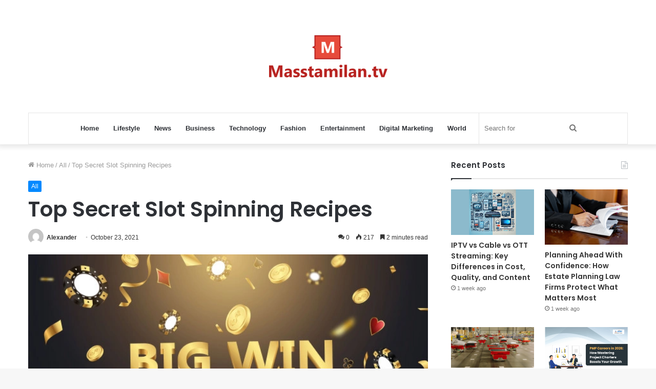

--- FILE ---
content_type: text/html; charset=UTF-8
request_url: https://masstamilan.tv/wp-admin/admin-ajax.php?postviews_id=19295&action=tie_postviews&_=1768776935399
body_size: -289
content:
<span class="tie-icon-fire" aria-hidden="true"></span> 217</span>